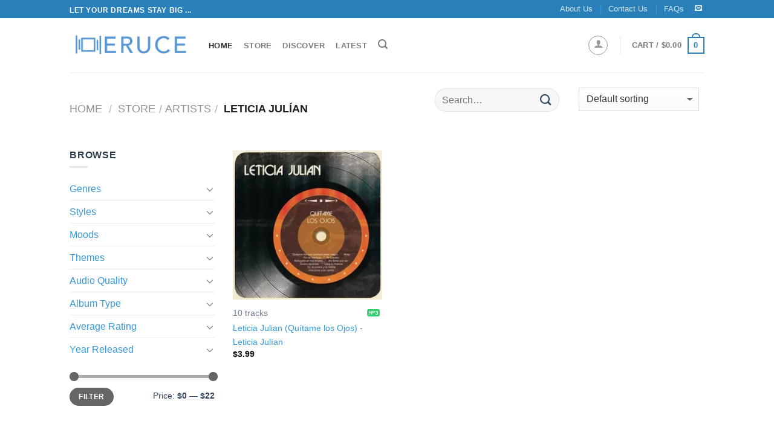

--- FILE ---
content_type: text/html; charset=UTF-8
request_url: https://www.eruce.com/store/artist/Leticia-Jul%C3%ADan/
body_size: 10425
content:



	
	<!-- REGULAR PAGE -->
	<!DOCTYPE html>
<!--[if IE 9 ]> <html lang="en-US" class="ie9 loading-site no-js"> <![endif]-->
<!--[if IE 8 ]> <html lang="en-US" class="ie8 loading-site no-js"> <![endif]-->
<!--[if (gte IE 9)|!(IE)]><!--><html lang="en-US" class="loading-site no-js"> <!--<![endif]-->
<head>
    <meta charset="UTF-8" />
    <meta name="viewport" content="width=device-width, initial-scale=1.0, maximum-scale=1.0, user-scalable=no" />
	<meta http-equiv="x-dns-prefetch-control" content="on">
	<link rel='dns-prefetch' href='//photos.eruce.com' />
    <link rel="pingback" href="/xmlrpc.php" />

    <script type="text/javascript">document.documentElement.className = document.documentElement.className + ' yes-js js_active js'</script>
    <script>(function(html){html.className = html.className.replace(/\bno-js\b/,'js')})(document.documentElement);</script>

    
<!-- Place this data between the <head> tags of your website -->
<title>Eruce - Artist - Leticia Julían</title>
<meta name="description" content="View discography of Leticia Julían such as Leticia Julian (Quítame los Ojos)" />

<!-- Schema.org markup for Google+ -->
<meta itemprop="name" content="Eruce - Artist - Leticia Julían">
<meta itemprop="description" content="View discography of Leticia Julían such as Leticia Julian (Quítame los Ojos)">
<meta itemprop="image" content="https://photos.eruce.com/thumbs/72b/8a0/ab7/931/3ee/8a0/e6a9053e34ddca14ef2a10eed8cfe314_500x500.jpg">


<!-- Twitter Card data -->
<meta name="twitter:card" content="summary">
<meta name="twitter:site" content="@EruceInc">
<meta name="twitter:title" content="Eruce - Artist - Leticia Julían">
<meta name="twitter:description" content="View discography of Leticia Julían such as Leticia Julian (Quítame los Ojos)">
<meta name="twitter:creator" content="@EruceInc">
<meta name="twitter:image" content="https://photos.eruce.com/thumbs/72b/8a0/ab7/931/3ee/8a0/e6a9053e34ddca14ef2a10eed8cfe314_500x500.jpg">

<!-- Open Graph data -->
<meta property="og:title" content="Eruce - Artist - Leticia Julían" />
<meta property="og:type" content="product" />
<meta property="og:url" content="https://www.eruce.com/store/artist/Leticia-Jul%C3%ADan/" />
<meta property="og:image" content="https://photos.eruce.com/thumbs/72b/8a0/ab7/931/3ee/8a0/e6a9053e34ddca14ef2a10eed8cfe314_500x500.jpg" />
<meta property="og:description" content="View discography of Leticia Julían such as Leticia Julian (Quítame los Ojos)" />
<meta property="og:site_name" content="Eruce" />    
    <link rel="stylesheet" href="/store/assets/css/main.min.css">
    <script type='text/javascript' src='/store/assets/js/vendor.min.js' ></script>

    <link rel="apple-touch-icon" sizes="180x180" href="/apple-touch-icon.png">
    <link rel="icon" type="image/png" sizes="32x32" href="/favicon-32x32.png">
    <link rel="icon" type="image/png" sizes="16x16" href="/favicon-16x16.png">
    <link rel="manifest" href="/site.webmanifest">
    <link rel="mask-icon" href="/safari-pinned-tab.svg" color="#5bbad5">
    <meta name="msapplication-TileColor" content="#00aba9">
    <meta name="theme-color" content="#ffffff">



<!-- Google tag (gtag.js) -->
<script async src="https://www.googletagmanager.com/gtag/js?id=G-2RQR1Z6B8V"></script>
<script>
  window.dataLayer = window.dataLayer || [];
  function gtag(){dataLayer.push(arguments);}
  gtag('js', new Date());

  gtag('config', 'G-2RQR1Z6B8V');
</script>


</head>	<body class="archive post-type-archive post-type-archive-product woocommerce woocommerce-page lightbox nav-dropdown-has-arrow">
		<div id="wrapper">
			<!-- <style>
  .alert-bar {
    color: white;
    padding: 0.5em 1em;
    text-align: center;
    background-color: #c0392b;
    text-align: left;
    
  }
  .alert-bar > div {
    max-width: 960px;
    margin : 0 auto;
    display: flex;
  }
  .alert-bar > div .icon {
    font-size: 1.2rem;
    align-self: center;
    margin-right: 20px;
  }
  .alert-bar > div .icon i{
        border: 1px solid white;
      border-radius: 50%;
      padding: 10px;
      font-size: 1em;
      width: 40px;
      height: 40px;
      text-align: center;
      line-height: 1;
  }
  .alert-bar > div .text p {
    margin-bottom: 0;
  }
</style> -->
<!-- <div class="alert-bar">
  <div>
    <div class="icon"><i class="icon-bell"></i></div>
    <div class="text">
      <p>Sorry for this inconvenience. Our media server is performing some maintenance. So we have temporarily disabled the "Add To Cart" button. If you are a registered member, you can login and download your purchased albums as usual.  We'll be back soon!</p>
    </div>
  </div>
</div> --><header id="header" class="header has-sticky sticky-jump">
   <div class="header-wrapper">
  <div id="top-bar" class="header-top hide-for-sticky nav-dark">
    <div class="flex-row container">
      <div class="flex-col hide-for-medium flex-left">
          <ul class="nav nav-left medium-nav-center nav-small  nav-divided">
              <li class="html custom html_topbar_left"><strong class="uppercase">Let your dreams stay big ...</strong></li>          </ul>
      </div><!-- flex-col left -->

      <div class="flex-col hide-for-medium flex-center">
          <ul class="nav nav-center nav-small  nav-divided">
                        </ul>
      </div><!-- center -->

      <div class="flex-col hide-for-medium flex-right">
         <ul class="nav top-bar-nav nav-right nav-small  nav-divided">
              <li id="menu-item-14542000031" class="menu-item menu-item-type-post_type menu-item-object-page"><a href="/about-us/" class="nav-top-link">About Us</a></li>
              <li id="menu-item-14542000045" class="menu-item menu-item-type-post_type menu-item-object-page  menu-item-14542000045"><a href="/contact-us/" class="nav-top-link">Contact Us</a></li>
            <li id="menu-item-14542000044" class="menu-item menu-item-type-post_type menu-item-object-page  menu-item-14542000044"><a href="/faq/" class="nav-top-link">FAQs</a></li>
            <li class="html header-social-icons ml-0">
              <div class="social-icons follow-icons " >
                  
                 <a href="/cdn-cgi/l/email-protection#2c45424a436c495e594f49024f4341" target="_blank" data-label="E-mail" rel="nofollow" class="icon plain  email tooltip" title="Send us an email"><i class="icon-envelop" ></i>      </a>
              </div>

            </li>          
        </ul>
      </div><!-- .flex-col right -->

            <div class="flex-col show-for-medium flex-grow">
          <ul class="nav nav-left medium-nav-center nav-small mobile-nav  nav-divided">
              <li class="html custom html_topbar_left"><strong class="uppercase">Let your dreams stay big ...</strong></li>          </ul>
      </div>
      
    </div><!-- .flex-row -->
</div><!-- #header-top -->
<div id="masthead" class="header-main ">
      <div class="header-inner flex-row container logo-left medium-logo-center" role="navigation">

          <!-- Logo -->
          <div id="logo" class="flex-col logo">
            <!-- Header logo -->
<a href="/" title="Eruce - Buy your music" rel="home">
    <picture>
      <source srcset="/store/assets/images/eruce-logo.300x300.webp" type="image/webp">
      <source srcset="/store/assets/images/eruce-logo.500x500.png" type="image/png">
      <img  loading="lazy" src="/store/assets/images/eruce-logo.500x500.png" width="200" height="90" class="header_logo header-logo" alt="Eruce">
    </picture>


  </a>
          </div>

          <!-- Mobile Left Elements -->
          <div class="flex-col show-for-medium flex-left">
            <ul class="mobile-nav nav nav-left ">
              <li class="nav-icon has-icon">
      <a href="#" data-open="#main-menu" data-pos="left" data-bg="main-menu-overlay" data-color="" class="is-small" aria-controls="main-menu" aria-expanded="false">
    
      <i class="icon-menu" ></i>
          </a>
  </li>            </ul>
          </div>

          <!-- Left Elements -->
          <div class="flex-col hide-for-medium flex-left
            flex-grow">
            <ul class="header-nav header-nav-main nav nav-left  nav-uppercase" >

<li id="menu-item-14542000005" class="menu-item active "><a href="/" class="nav-top-link">Home</a></li>
<li id="menu-item-14542000006" class="menu-item "><a href="/store/" class="nav-top-link">Store</a></li>
<li id="menu-item-14542000007" class="menu-item "><a href="/store/country/international/" class="nav-top-link">Discover</a></li>
<li id="menu-item-14542000008" class="menu-item "><a href="/store/country/international?orderby=date" class="nav-top-link">Latest</a></li>
<li class="header-search header-search-lightbox has-icon">
      <a href="#search-lightbox" data-open="#search-lightbox" data-focus="input.search-field"
    class="is-small">
    <i class="icon-search" style="font-size:16px;"></i></a>
      
  <div id="search-lightbox" class="mfp-hide dark text-center">
    <div class="searchform-wrapper ux-search-box relative form-flat is-large"><form method="get" class="searchform" action="/" role="search">
    <div class="flex-row relative">
                  <div class="flex-col flex-grow">
        <input type="search" class="search-field mb-0" name="s" value="" placeholder="Search" />
              </div><!-- .flex-col -->
      <div class="flex-col">
        <button type="submit" class="ux-search-submit submit-button secondary button icon mb-0">
          <i class="icon-search" ></i>        </button>
      </div><!-- .flex-col -->
    </div><!-- .flex-row -->
   <div class="live-search-results text-left z-top"></div>
</form>
</div>  </div>
</li>
            </ul>
          </div>

          <!-- Right Elements -->
          <div class="flex-col hide-for-medium flex-right">
            <ul class="header-nav header-nav-main nav nav-right  nav-uppercase">
              
<li class="account-item has-icon ">
  <div class="header-button">
    <a href="/my-account/" class="nav-top-link nav-top-not-logged-in icon button circle is-outline is-small" data-open="#login-form-popup" >
      <i class="icon-user"></i>
    </a><!-- .account-login-link -->
  </div>

  
</li>              <li class="header-divider"></li>
              <li class="cart-item has-icon has-dropdown">



<a href="/cart/" title="Cart" class="header-cart-link is-small">
  
<span class="header-cart-title">
  Cart
  /      <span class="cart-price"><span class="woocommerce-Price-amount amount"><bdi><span class="woocommerce-Price-currencySymbol">&#36;</span>0.00</bdi></span></span>
  </span>

  <span class="cart-icon image-icon">
    <strong>0</strong>
  </span> 
  

</a>
<ul class="nav-dropdown nav-dropdown-default">
   <li class="html widget_shopping_cart">
     <div class="widget_shopping_cart_content">
       

<ul class="cart_list product_list_widget ">
	
	
		<li class="empty">No products in the cart.</li>

	
</ul><!-- end product list -->


     </div>
   </li>
   </ul><!-- .nav-dropdown -->


</li>

            </ul>
          </div>

          <!-- Mobile Right Elements -->
          <div class="flex-col show-for-medium flex-right">
            <ul class="mobile-nav nav nav-right ">
              <li class="cart-item has-icon">

<a href="https://www.eruce.com/cart/" class="header-cart-link off-canvas-toggle nav-top-link is_small" data-open="#cart-popup" data-class="off-canvas-cart" title="Cart" data-pos="right">
  <span class="cart-icon image-icon">
    <strong>0</strong>
  </span> 
</a>
  <!-- Cart Sidebar Popup -->
<div id="cart-popup" class="mfp-hide widget_shopping_cart">
  <div class="cart-popup-inner inner-padding">
      <div class="cart-popup-title text-center">
          <h4 class="uppercase">Cart</h4>
          <div class="is-divider"></div>
      </div>
      <div class="widget_shopping_cart_content">
          

<ul class="cart_list product_list_widget ">
	
	
		<li class="empty">No products in the cart.</li>

	
</ul><!-- end product list -->


      </div>
  </div>
</div>

</li>

            </ul>
          </div>

      </div><!-- .header-inner -->
     
            <!-- Header divider -->
      <div class="container"><div class="top-divider full-width"></div></div>
      </div><!-- .header-main -->
<div class="header-bg-container fill"><div class="header-bg-image fill"></div><div class="header-bg-color fill"></div></div><!-- .header-bg-container -->   </div><!-- header-wrapper-->
</header>
<div itemscope itemtype="https://schema.org/WebSite" style="display: none;">
  <meta itemprop="url" content="https://www.eruce.com/"/>
  <form itemprop="potentialAction" itemscope itemtype="https://schema.org/SearchAction">
    <meta itemprop="target" content="https://www.eruce.com/store?q={search_term_string}"/>
    <input itemprop="query-input" type="text" name="search_term_string" required/>
    <input type="submit"/>
  </form>
</div>
  
						<main id="main" class="">
				<div class="shop-page-title category-page-title page-title ">

	<div class="page-title-inner flex-row  medium-flex-wrap container">
		<div class="flex-col flex-grow medium-text-center">
			<div class="is-large">
				<nav class="woocommerce-breadcrumb breadcrumbs" itemprop="breadcrumb">        <a href="/">Home</a>         <span class="divider">/</span>         <a class="e-ajax" aria-label="Store" href="/store/">Store</a><span class="divider">/</span><a class="e-ajax"  aria-label="Artists" href="/store/artists/">Artists</a><span class="divider">/</span> Leticia Julían</nav>			</div>

			<div class="category-filtering category-filter-row show-for-medium">
			    <a href="#" data-open="#shop-sidebar" data-pos="left" class="filter-button uppercase plain">
			        <i class="icon-menu"></i>
			        <strong> Filter</strong>
			    </a>
			    <div class="inline-block"></div>
			</div>
		</div><!-- .flex-left -->
	  
		<div class="flex-col medium-text-center">

			<div class="row"> 
				<div class="col medium-12 small-12 large-6 hide-for-small hide-for-medium">
					<div class="col-inner">
						<div class="searchform-wrapper ux-search-box relative form-flat" style="margin-top: 6px;">
							<form method="get" class="searchform" action="/store" role="search">
									<div class="flex-row relative">
										<div class="flex-col flex-grow">
										  <input type="search" class="" name="q" value="" placeholder="Search…" autocomplete="off">		
							        	</div><!-- .flex-col -->
										<div class="flex-col">
											<button type="submit" class="ux-search-submit submit-button secondary 	button icon mb-0">
												<i class="icon-search"></i>
											</button>
										</div><!-- .flex-col -->
									</div><!-- .flex-row -->
								 
							</form>
						</div>
					</div>	
				</div>
				<div class="col medium-12 small-12 large-6">
					<div class="col-inner">
						<form class="woocommerce-ordering" method="get">
						<select name="orderby" class="orderby">
							<option value="menu_order" selected="selected">Default sorting</option>
							<option value="popularity">Sort by popularity</option>
							<option value="rating">Sort by average rating</option>
							<option value="date">Sort by newness</option>
							<option value="price">Sort by price: low to high</option>
							<option value="price-desc">Sort by price: high to low</option>
						</select>
					</form>
					</div>
					
				</div>
			</div>
	   </div><!-- .flex-right -->
	   
	</div><!-- flex-row -->


	<div class="container">
		<div class="row"> 
			<div class="col medium-12 small-12 large-6 hide-for-large ">
				<div class="col-inner">
					<div class="searchform-wrapper ux-search-box relative form-flat">
						<form method="get" class="searchform" action="/store" role="search">
								<div class="flex-row relative">
									<div class="flex-col flex-grow">
									  <input type="search" class="" name="q" value="" placeholder="Search…" autocomplete="off">		
						        	</div><!-- .flex-col -->
									<div class="flex-col">
										<button type="submit" class="ux-search-submit submit-button secondary 	button icon mb-0">
											<i class="icon-search"></i>
										</button>
									</div><!-- .flex-col -->
								</div><!-- .flex-row -->
						</form>
					</div>
				</div>

			</div>
		</div>
	</div>
</div>				<div class="row category-page-row">
					<div class="col large-3 hide-for-medium ht-sidebar">
						
<div id="shop-sidebar" class="sidebar-inner col-inner">
	<aside id="woocommerce_product_categories-13" class="widget woocommerce widget_product_categories">
		<h3 class="widget-title shop-sidebar">Browse</h3>
		<div class="is-divider small"></div>
		<ul class="product-categories">
			<!-- <li class="cat-item cat-parent has-child" aria-expanded="false">
				<a class="e-ajax" href="/store/countries/">Countries</a>
							</li> -->
			<li class="cat-item cat-parent has-child" aria-expanded="false">
				<a class="e-ajax" aria-label="Genres" href="/store/genres/">Genres</a>
				<ul class="children"><li class="cat-item"><a class="e-ajax" aria-label="Genre - Rock" href="/store/genre/rock/">Rock</a></li><li class="cat-item"><a class="e-ajax" aria-label="Genre - Pop" href="/store/genre/pop/">Pop</a></li><li class="cat-item"><a class="e-ajax" aria-label="Genre - Rap" href="/store/genre/rap/">Rap</a></li><li class="cat-item"><a class="e-ajax" aria-label="Genre - Electronic" href="/store/genre/electronic/">Electronic</a></li><li class="cat-item"><a class="e-ajax" aria-label="Genre - Classical" href="/store/genre/classical/">Classical</a></li><li class="cat-item"><a class="e-ajax" aria-label="Genre - Jazz" href="/store/genre/jazz/">Jazz</a></li><li class="cat-item"><a class="e-ajax" aria-label="Genre - R&b" href="/store/genre/r%26amp%3Bb/">R&b</a></li><li class="cat-item"><a class="e-ajax" aria-label="Genre - Blues" href="/store/genre/blues/">Blues</a></li><li class="cat-item"><a class="e-ajax" aria-label="Genre - New Age" href="/store/genre/new_age/">New Age</a></li><li class="cat-item"><a class="e-ajax" aria-label="Genre - Country" href="/store/genre/country/">Country</a></li><li class="cat-item"><a class="e-ajax" aria-label="Genre - International" href="/store/genre/international/">International</a></li><li class="cat-item"><a class="e-ajax" aria-label="Genre - Folk" href="/store/genre/folk/">Folk</a></li><li class="cat-item"><a class="e-ajax" aria-label="Genre - Latin" href="/store/genre/latin/">Latin</a></li><li class="cat-item"><a class="e-ajax" aria-label="Genre - Vocal" href="/store/genre/vocal/">Vocal</a></li><li class="cat-item"><a class="e-ajax" aria-label="Genre - Religious" href="/store/genre/religious/">Religious</a></li><li class="cat-item"><a class="e-ajax" aria-label="Genre - Reggae" href="/store/genre/reggae/">Reggae</a></li><li class="cat-item"><a class="e-ajax" aria-label="Genre - Stage & Screen" href="/store/genre/stage_%26amp%3B_screen/">Stage & Screen</a></li><li class="cat-item"><a class="e-ajax" aria-label="Genre - Easy Listening" href="/store/genre/easy_listening/">Easy Listening</a></li><li class="cat-item"><a class="e-ajax" aria-label="Genre - Holiday" href="/store/genre/holiday/">Holiday</a></li><li class="cat-item"><a class="e-ajax" aria-label="Genre - Avant-garde" href="/store/genre/avant-garde/">Avant-garde</a></li></ul>			</li>
			<li class="cat-item cat-parent has-child" aria-expanded="false">
				<a class="e-ajax" aria-label="Styles" href="/store/styles/">Styles</a>
				<ul class="children"><li class="cat-item"><a class="e-ajax" aria-label="Style - Dance" href="/store/style/dance/">Dance</a></li><li class="cat-item"><a class="e-ajax" aria-label="Style - Concert" href="/store/style/concert/">Concert</a></li><li class="cat-item"><a class="e-ajax" aria-label="Style - Ballad" href="/store/style/ballad/">Ballad</a></li><li class="cat-item"><a class="e-ajax" aria-label="Style - Film Music" href="/store/style/film_music/">Film Music</a></li><li class="cat-item"><a class="e-ajax" aria-label="Style - Chinese Music" href="/store/style/chinese_music/">Chinese Music</a></li><li class="cat-item"><a class="e-ajax" aria-label="Style - Alternative" href="/store/style/alternative/">Alternative</a></li><li class="cat-item"><a class="e-ajax" aria-label="Style - Vietnamese Youth Music" href="/store/style/vietnamese_youth_music/">Vietnamese Youth Music</a></li><li class="cat-item"><a class="e-ajax" aria-label="Style - Indie Rock" href="/store/style/indie_rock/">Indie Rock</a></li><li class="cat-item"><a class="e-ajax" aria-label="Style - Others" href="/store/style/others/">Others</a></li><li class="cat-item"><a class="e-ajax" aria-label="Style - Rock" href="/store/style/rock/">Rock</a></li><li class="cat-item"><a class="e-ajax" aria-label="Style - Heavy Metal" href="/store/style/heavy_metal/">Heavy Metal</a></li><li class="cat-item"><a class="e-ajax" aria-label="Style - Piano" href="/store/style/piano/">Piano</a></li><li class="cat-item"><a class="e-ajax" aria-label="Style - World Music" href="/store/style/world_music/">World Music</a></li><li class="cat-item"><a class="e-ajax" aria-label="Style - Soul" href="/store/style/soul/">Soul</a></li><li class="cat-item"><a class="e-ajax" aria-label="Style - Vietnamese Bolero" href="/store/style/vietnamese_bolero/">Vietnamese Bolero</a></li><li class="cat-item"><a class="e-ajax" aria-label="Style - Alternative Pop" href="/store/style/alternative_pop/">Alternative Pop</a></li><li class="cat-item"><a class="e-ajax" aria-label="Style - Contemporary Pop" href="/store/style/contemporary_pop/">Contemporary Pop</a></li><li class="cat-item"><a class="e-ajax" aria-label="Style - Indie" href="/store/style/indie/">Indie</a></li><li class="cat-item"><a class="e-ajax" aria-label="Style - Lounge" href="/store/style/lounge/">Lounge</a></li><li class="cat-item"><a class="e-ajax" aria-label="Style - Violin" href="/store/style/violin/">Violin</a></li></ul>			</li>

			<li class="cat-item cat-parent has-child" aria-expanded="false">
				<a class="e-ajax" aria-label="Moods" href="/store/moods/">Moods</a>
				<ul class="children"><li class="cat-item"><a class="e-ajax" aria-label="Mood - Rousing" href="/store/mood/rousing/">Rousing</a></li><li class="cat-item"><a class="e-ajax" aria-label="Mood - Reflective" href="/store/mood/reflective/">Reflective</a></li><li class="cat-item"><a class="e-ajax" aria-label="Mood - Earnest" href="/store/mood/earnest/">Earnest</a></li><li class="cat-item"><a class="e-ajax" aria-label="Mood - Energetic" href="/store/mood/energetic/">Energetic</a></li><li class="cat-item"><a class="e-ajax" aria-label="Mood - Passionate" href="/store/mood/passionate/">Passionate</a></li><li class="cat-item"><a class="e-ajax" aria-label="Mood - Confident" href="/store/mood/confident/">Confident</a></li><li class="cat-item"><a class="e-ajax" aria-label="Mood - Playful" href="/store/mood/playful/">Playful</a></li><li class="cat-item"><a class="e-ajax" aria-label="Mood - Stylish" href="/store/mood/stylish/">Stylish</a></li><li class="cat-item"><a class="e-ajax" aria-label="Mood - Dramatic" href="/store/mood/dramatic/">Dramatic</a></li><li class="cat-item"><a class="e-ajax" aria-label="Mood - Intimate" href="/store/mood/intimate/">Intimate</a></li><li class="cat-item"><a class="e-ajax" aria-label="Mood - Amiable" href="/store/mood/amiable/">Amiable</a></li><li class="cat-item"><a class="e-ajax" aria-label="Mood - Good-natured" href="/store/mood/good-natured/">Good-natured</a></li><li class="cat-item"><a class="e-ajax" aria-label="Mood - Aggressive" href="/store/mood/aggressive/">Aggressive</a></li><li class="cat-item"><a class="e-ajax" aria-label="Mood - Theatrical" href="/store/mood/theatrical/">Theatrical</a></li><li class="cat-item"><a class="e-ajax" aria-label="Mood - Bittersweet" href="/store/mood/bittersweet/">Bittersweet</a></li><li class="cat-item"><a class="e-ajax" aria-label="Mood - Intense" href="/store/mood/intense/">Intense</a></li><li class="cat-item"><a class="e-ajax" aria-label="Mood - Sophisticated" href="/store/mood/sophisticated/">Sophisticated</a></li><li class="cat-item"><a class="e-ajax" aria-label="Mood - Yearning" href="/store/mood/yearning/">Yearning</a></li><li class="cat-item"><a class="e-ajax" aria-label="Mood - Freewheeling" href="/store/mood/freewheeling/">Freewheeling</a></li><li class="cat-item"><a class="e-ajax" aria-label="Mood - Laid-back" href="/store/mood/laid-back/">Laid-back</a></li></ul>			</li>

			<li class="cat-item cat-parent has-child" aria-expanded="false">
				<a class="e-ajax" aria-label="Themes" href="/store/themes/">Themes</a>
				<ul class="children"><li class="cat-item"><a class="e-ajax" aria-label="Theme - Hanging Out" href="/store/theme/hanging_out/">Hanging Out</a></li><li class="cat-item"><a class="e-ajax" aria-label="Theme - Introspection" href="/store/theme/introspection/">Introspection</a></li><li class="cat-item"><a class="e-ajax" aria-label="Theme - Reflection" href="/store/theme/reflection/">Reflection</a></li><li class="cat-item"><a class="e-ajax" aria-label="Theme - Late Night" href="/store/theme/late_night/">Late Night</a></li><li class="cat-item"><a class="e-ajax" aria-label="Theme - Guys Night Out" href="/store/theme/guys_night_out/">Guys Night Out</a></li><li class="cat-item"><a class="e-ajax" aria-label="Theme - Partying" href="/store/theme/partying/">Partying</a></li><li class="cat-item"><a class="e-ajax" aria-label="Theme - Cool & Cocky" href="/store/theme/cool_%26amp%3B_cocky/">Cool & Cocky</a></li><li class="cat-item"><a class="e-ajax" aria-label="Theme - Heartache" href="/store/theme/heartache/">Heartache</a></li><li class="cat-item"><a class="e-ajax" aria-label="Theme - Tgif" href="/store/theme/tgif/">Tgif</a></li><li class="cat-item"><a class="e-ajax" aria-label="Theme - Relaxation" href="/store/theme/relaxation/">Relaxation</a></li><li class="cat-item"><a class="e-ajax" aria-label="Theme - In Love" href="/store/theme/in_love/">In Love</a></li><li class="cat-item"><a class="e-ajax" aria-label="Theme - The Creative Side" href="/store/theme/the_creative_side/">The Creative Side</a></li><li class="cat-item"><a class="e-ajax" aria-label="Theme - Playful" href="/store/theme/playful/">Playful</a></li><li class="cat-item"><a class="e-ajax" aria-label="Theme - Summer" href="/store/theme/summer/">Summer</a></li><li class="cat-item"><a class="e-ajax" aria-label="Theme - Girls Night Out" href="/store/theme/girls_night_out/">Girls Night Out</a></li><li class="cat-item"><a class="e-ajax" aria-label="Theme - Freedom" href="/store/theme/freedom/">Freedom</a></li><li class="cat-item"><a class="e-ajax" aria-label="Theme - Comfort" href="/store/theme/comfort/">Comfort</a></li><li class="cat-item"><a class="e-ajax" aria-label="Theme - Sunday Afternoon" href="/store/theme/sunday_afternoon/">Sunday Afternoon</a></li><li class="cat-item"><a class="e-ajax" aria-label="Theme - Rainy Day" href="/store/theme/rainy_day/">Rainy Day</a></li><li class="cat-item"><a class="e-ajax" aria-label="Theme - Club" href="/store/theme/club/">Club</a></li></ul>			</li>

			<li class="cat-item cat-parent has-child" aria-expanded="false">
				<a class="e-ajax" aria-label="Audio Quality" href="#">Audio Quality</a>
				<ul class="children">
					<li class="cat-item"><a class="e-ajax" aria-label="Quality - MP3 - 320kps" href="/store/quality/mp3-320kbps/">MP3 - 320kbps</a></li>
					<li class="cat-item"><a class="e-ajax" aria-label="Quality - FLAC" href="/store/quality/flac-cd/">FLAC - CD Quality</a></li>
					<li class="cat-item"><a class="e-ajax" aria-label="Quality - Both MP3 and FLAC" href="/store/quality/all/">All</a></li>
				</ul>
			</li>


			<li class="cat-item cat-parent has-child" aria-expanded="false">
				<a class="e-ajax" aria-label="Album Type" href="#">Album Type</a>
				<ul class="children">
					<li class="cat-item"><a class="e-ajax" aria-label="Album Type - Album" href="/store/type/album/">Album</a></li>
					<li class="cat-item"><a class="e-ajax" aria-label="Album Type - Single" href="/store/type/single/">Single</a></li>
				</ul>
			</li>

			<li class="cat-item cat-parent has-child" aria-expanded="false">
				<a class="e-ajax" aria-label="Rating" href="#">Average Rating</a>
				<ul class="children">
					<li class="cat-item ">
						<a class="e-ajax" aria-label="Rating - 5 stars" href="/store/rating/5/">
							<div class="star-rating" title="Rated 5 out of 5">
                      			<span style="width:100%;font-size: 16px;opacity: 1">
                    		</div>
						</a>					
					</li>
					<li class="cat-item ">
						<a class="e-ajax" aria-label="Rating - 4 stars" href="/store/rating/4/">
							<div class="star-rating" title="Rated 4 out of 5">
                      			<span style="width:80%;font-size: 16px;opacity: 1">
                    		</div>
						</a>					
					</li>
					<li class="cat-item ">
						<a class="e-ajax" aria-label="Rating - 3 stars" href="/store/rating/3/">
							<div class="star-rating" title="Rated 3 out of 5">
                      			<span style="width:60%;font-size: 16px;opacity: 1">
                    		</div>
						</a>					
					</li>
					<li class="cat-item ">
						<a class="e-ajax" aria-label="Rating - 2 stars" href="/store/rating/2/">
							<div class="star-rating" title="Rated 2 out of 5">
                      			<span style="width:40%;font-size: 16px;opacity: 1">
                    		</div>
						</a>					
					</li>
				</ul>
			</li>

			<li class="cat-item cat-parent has-child" aria-expanded="false">
				<a class="e-ajax" aria-label="Years" href="/store/years/">Year Released</a>
				<ul class="children">
					<li class="cat-item cat-parent has-child">
						<a class="e-ajax" aria-label="Year Released - 2020s" href="/store/year/2020s/">2020s</a>
						<ul class="children">
							<li class="cat-item"><a class="e-ajax" aria-label="Year Released - 2020" href="/store/year/2020/">2020</a></li>
						</ul>
					</li>
					<li class="cat-item cat-parent has-child">
						<a class="e-ajax" aria-label="Year Released - 2010s" href="/store/year/2010s/">2010s</a>
						<ul class="children">
							<li class="cat-item"><a class="e-ajax" aria-label="Year Released - 2019" href="/store/year/2019/">2019</a></li>
							<li class="cat-item"><a class="e-ajax" aria-label="Year Released - 2018" href="/store/year/2018/">2018</a></li>
							<li class="cat-item"><a class="e-ajax" aria-label="Year Released - 2017" href="/store/year/2017/">2017</a></li>
							<li class="cat-item"><a class="e-ajax" aria-label="Year Released - 2016" href="/store/year/2016/">2016</a></li>
							<li class="cat-item"><a class="e-ajax" aria-label="Year Released - 2015" href="/store/year/2015/">2015</a></li>
							<li class="cat-item"><a class="e-ajax" aria-label="Year Released - 2014" href="/store/year/2014/">2014</a></li>
							<li class="cat-item"><a class="e-ajax" aria-label="Year Released - 2013" href="/store/year/2013/">2013</a></li>
							<li class="cat-item"><a class="e-ajax" aria-label="Year Released - 2012" href="/store/year/2012/">2012</a></li>
							<li class="cat-item"><a class="e-ajax" aria-label="Year Released - 2011" href="/store/year/2011/">2011</a></li>
							<li class="cat-item"><a class="e-ajax" aria-label="Year Released - 2010" href="/store/year/2010/">2010</a></li>
						</ul>
					</li>
					<li class="cat-item cat-parent has-child">
						<a class="e-ajax" aria-label="Year Released - 2000s" href="/store/year/2000s/">2000s</a>
						<ul class="children">
							<li class="cat-item"><a class="e-ajax" aria-label="Year Released - 2009" href="/store/year/2009/">2009</a></li>
							<li class="cat-item"><a class="e-ajax" aria-label="Year Released - 2008" href="/store/year/2008/">2008</a></li>
							<li class="cat-item"><a class="e-ajax" aria-label="Year Released - 2007" href="/store/year/2007/">2007</a></li>
							<li class="cat-item"><a class="e-ajax" aria-label="Year Released - 2006" href="/store/year/2006/">2006</a></li>
							<li class="cat-item"><a class="e-ajax" aria-label="Year Released - 2005" href="/store/year/2005/">2005</a></li>
							<li class="cat-item"><a class="e-ajax" aria-label="Year Released - 2004" href="/store/year/2004/">2004</a></li>
							<li class="cat-item"><a class="e-ajax" aria-label="Year Released - 2003" href="/store/year/2003/">2003</a></li>
							<li class="cat-item"><a class="e-ajax" aria-label="Year Released - 2002" href="/store/year/2002/">2002</a></li>
							<li class="cat-item"><a class="e-ajax" aria-label="Year Released - 2001" href="/store/year/2001/">2001</a></li>
							<li class="cat-item"><a class="e-ajax" aria-label="Year Released - 2000" href="/store/year/2000/">2000</a></li>
						</ul>
					</li>
					<li class="cat-item cat-parent has-child">
						<a class="e-ajax" aria-label="Year Released - '90s" href="/store/year/1990s/">1990s</a>
						<ul class="children">
							<li class="cat-item"><a class="e-ajax" aria-label="Year Released - 1999" href="/store/year/1999/">1999</a></li>
							<li class="cat-item"><a class="e-ajax" aria-label="Year Released - 1998" href="/store/year/1998/">1998</a></li>
							<li class="cat-item"><a class="e-ajax" aria-label="Year Released - 1997" href="/store/year/1997/">1997</a></li>
							<li class="cat-item"><a class="e-ajax" aria-label="Year Released - 1996" href="/store/year/1996/">1996</a></li>
							<li class="cat-item"><a class="e-ajax" aria-label="Year Released - 1995" href="/store/year/1995/">1995</a></li>
							<li class="cat-item"><a class="e-ajax" aria-label="Year Released - 1994" href="/store/year/1994/">1994</a></li>
							<li class="cat-item"><a class="e-ajax" aria-label="Year Released - 1993" href="/store/year/1993/">1993</a></li>
							<li class="cat-item"><a class="e-ajax" aria-label="Year Released - 1992" href="/store/year/1992/">1992</a></li>
							<li class="cat-item"><a class="e-ajax" aria-label="Year Released - 1991" href="/store/year/1991/">1991</a></li>
							<li class="cat-item"><a class="e-ajax" aria-label="Year Released - 1990" href="/store/year/1990/">1990</a></li>
						</ul>
					</li>
					<li class="cat-item cat-parent has-child">
						<a class="e-ajax" aria-label="Year Released - '80s" href="/store/year/1980s/">1980s</a>
						<ul class="children">
							<li class="cat-item"><a class="e-ajax" aria-label="Year Released - 1989" href="/store/year/1989/">1989</a></li>
							<li class="cat-item"><a class="e-ajax" aria-label="Year Released - 1988" href="/store/year/1988/">1988</a></li>
							<li class="cat-item"><a class="e-ajax" aria-label="Year Released - 1987" href="/store/year/1987/">1987</a></li>
							<li class="cat-item"><a class="e-ajax" aria-label="Year Released - 1986" href="/store/year/1986/">1986</a></li>
							<li class="cat-item"><a class="e-ajax" aria-label="Year Released - 1985" href="/store/year/1985/">1985</a></li>
							<li class="cat-item"><a class="e-ajax" aria-label="Year Released - 1984" href="/store/year/1984/">1984</a></li>
							<li class="cat-item"><a class="e-ajax" aria-label="Year Released - 1983" href="/store/year/1983/">1983</a></li>
							<li class="cat-item"><a class="e-ajax" aria-label="Year Released - 1982" href="/store/year/1982/">1982</a></li>
							<li class="cat-item"><a class="e-ajax" aria-label="Year Released - 1981" href="/store/year/1981/">1981</a></li>
							<li class="cat-item"><a class="e-ajax" aria-label="Year Released - 1980" href="/store/year/1980/">1980</a></li>
						</ul>
					</li>
					<li class="cat-item cat-parent has-child">
						<a class="e-ajax" aria-label="Year Released - '70s" href="/store/year/1970s/">1970s</a>
						<ul class="children">
							<li class="cat-item"><a class="e-ajax" aria-label="Year Released - 1979" href="/store/year/1979/">1979</a></li>
							<li class="cat-item"><a class="e-ajax" aria-label="Year Released - 1978" href="/store/year/1978/">1978</a></li>
							<li class="cat-item"><a class="e-ajax" aria-label="Year Released - 1977" href="/store/year/1977/">1977</a></li>
							<li class="cat-item"><a class="e-ajax" aria-label="Year Released - 1976" href="/store/year/1976/">1976</a></li>
							<li class="cat-item"><a class="e-ajax" aria-label="Year Released - 1975" href="/store/year/1975/">1975</a></li>
							<li class="cat-item"><a class="e-ajax" aria-label="Year Released - 1974" href="/store/year/1974/">1974</a></li>
							<li class="cat-item"><a class="e-ajax" aria-label="Year Released - 1973" href="/store/year/1973/">1973</a></li>
							<li class="cat-item"><a class="e-ajax" aria-label="Year Released - 1972" href="/store/year/1972/">1972</a></li>
							<li class="cat-item"><a class="e-ajax" aria-label="Year Released - 1971" href="/store/year/1971/">1971</a></li>
							<li class="cat-item"><a class="e-ajax" aria-label="Year Released - 1970" href="/store/year/1970/">1970</a></li>
						</ul>
					</li>
					<li class="cat-item cat-parent has-child">
						<a class="e-ajax" aria-label="Year Released - '60s" href="/store/year/1960s/">1960s</a>
						<ul class="children">
							<li class="cat-item"><a class="e-ajax" aria-label="Year Released - 1969" href="/store/year/1969/">1969</a></li>
							<li class="cat-item"><a class="e-ajax" aria-label="Year Released - 1968" href="/store/year/1968/">1968</a></li>
							<li class="cat-item"><a class="e-ajax" aria-label="Year Released - 1967" href="/store/year/1967/">1967</a></li>
							<li class="cat-item"><a class="e-ajax" aria-label="Year Released - 1966" href="/store/year/1966/">1966</a></li>
							<li class="cat-item"><a class="e-ajax" aria-label="Year Released - 1965" href="/store/year/1965/">1965</a></li>
							<li class="cat-item"><a class="e-ajax" aria-label="Year Released - 1964" href="/store/year/1964/">1964</a></li>
							<li class="cat-item"><a class="e-ajax" aria-label="Year Released - 1963" href="/store/year/1963/">1963</a></li>
							<li class="cat-item"><a class="e-ajax" aria-label="Year Released - 1962" href="/store/year/1962/">1962</a></li>
							<li class="cat-item"><a class="e-ajax" aria-label="Year Released - 1961" href="/store/year/1961/">1961</a></li>
							<li class="cat-item"><a class="e-ajax" aria-label="Year Released - 1960" href="/store/year/1960/">1960</a></li>
						</ul>
					</li>
					<li class="cat-item cat-parent">
						<a class="e-ajax" aria-label="Year Released Older Than '60s" href="/store/year/before-60s">Older</a>
					</li>
				</ul>
			</li>
		</ul>
	</aside>				

	<aside id="woocommerce_price_filter-9" class="widget woocommerce widget_price_filter">

		<form method="get" action="/store">
			<div class="price_slider_wrapper">
				<div class="price_slider" style="display:none;"></div>
				<div class="price_slider_amount">
					<input type="text" id="min_price" name="min_price" value="" data-min="0" placeholder="Min price" />
					<input type="text" id="max_price" name="max_price" value="" data-max="22" placeholder="Max price" />
					<button type="submit" class="button">Filter</button>
					<div class="price_label">
						Price: <span class="from"></span> &mdash; <span class="to"></span>
					</div>
					
					<div class="clear"></div>
				</div>
			</div>
		</form>
	</aside>			
</div>					</div>
					<div class="col large-9 ht-list"> 
						<div class="shop-container">

	
<div class="row" id="did-you-mean" style="margin-left: 0px;">
	</div>	<div class="products row row-small large-columns-3 medium-columns-3 small-columns-2">
		<div class="product-small album col has-hover post-22514600000 has-children">
          <div class="col-inner"> 
            <div class="badge-container absolute left top z-1"></div> 
            <div class="product-small box ">
              <div class="box-image">
                <div class="image-fade_in_back">
                  <a class="e-ajax" aria-label="Leticia Julian (Quítame los Ojos) - Leticia Julían" href="/store/album/leticia-julian-quitame-los-ojos-leticia-julian-xyn2lk269j/">
                    <picture><source srcset='https://photos.eruce.com/thumbs/72b/8a0/ab7/931/3ee/8a0/e6a9053e34ddca14ef2a10eed8cfe314_250x250.webp' type='image/webp'><source srcset='https://photos.eruce.com/thumbs/72b/8a0/ab7/931/3ee/8a0/e6a9053e34ddca14ef2a10eed8cfe314_250x250.jpg' type='image/jpeg'><img loading='lazy' src='https://photos.eruce.com/thumbs/72b/8a0/ab7/931/3ee/8a0/e6a9053e34ddca14ef2a10eed8cfe314_250x250.jpg' onerror='this.src='/store/assets/images/disc.svg';' onload='this.classList.remove("loading")' alt='Leticia Julian (Quítame los Ojos) - Leticia Julían' class='woocommerce-placeholder wp-post-image loading'/></picture>                  </a>
                </div>
                                <div class="image-tools is-small hide-for-small bottom left show-on-hover"></div>
                <div class="image-tools grid-tools text-center hide-for-small bottom hover-slide-in show-on-hover">
                    <a class="eruce-quick-view" data-prod="22514600000" data-prod-hash="xyn2lk269j" data-prod-title="Leticia Julian (Quítame los Ojos) - Leticia Julían" href="#">Quick View</a>
                </div>


              </div><!-- box-image -->
            
              <div class="box-text box-text-products">
                <div class="title-wrapper">  
                  <p class="category year-released  no-text-overflow product-cat op-7"> 

                                            <span>10 tracks</span>
                      <div id="audio-quality">
                        <a target="_blank" href="/what-is-mp3/"><i class="icon-file-mp3"></i></a>                      </div>
                  </p> 

                   


                  <p class="name product-title">
                    <a style="display: inline;" class="e-ajax" aria-label="Leticia Julian (Quítame los Ojos) - Leticia Julían" href="/store/album/leticia-julian-quitame-los-ojos-leticia-julian-xyn2lk269j/">Leticia Julian (Quítame los Ojos)</a>
                     - <a class="e-ajax" href="/store/artist/Leticia-Jul%C3%ADan/" aria-label="Artist - Leticia Julían">Leticia Julían</a>                  </p>
                  
                </div>
                <div class="price-wrapper">
                  
                                       <span class="price">
                      <span class="woocommerce-Price-amount amount"><span class="woocommerce-Price-currencySymbol">$</span>3.99</span>
                     </span>
                                    
                  
                </div>  

              </div><!-- box-text -->
            </div><!-- box -->
          </div><!-- .col-inner -->
        </div>	</div>

	<div class="container">
			</div>
</div>

					</div>
				</div>
			</main>	
			<footer id="footer" class="footer-wrapper">
    <div class="absolute-footer dark medium-text-center small-text-center">
        <div class="container clearfix">
            <div class="footer-primary pull-left">
                <div class="menu-eruce-footer-menu-container">
                    <ul id="menu-eruce-footer-menu" class="links footer-nav uppercase">
                        <li id="menu-item-14542000013" class="menu-item menu-item-type-custom menu-item-object-custom menu-item-14542000013"><a href="/">Home</a></li>
                        <li id="menu-item-14542000016" class="menu-item menu-item-type-custom menu-item-object-custom menu-item-14542000016"><a href="/">Store</a></li>
                        <li id="menu-item-14542000023" class="menu-item menu-item-type-post_type menu-item-object-page menu-item-14542000023"><a href="/privacy-policy/">Privacy Policy</a></li>
                        <li id="menu-item-14542000026" class="menu-item menu-item-type-post_type menu-item-object-page menu-item-14542000026"><a href="/terms-and-conditions/">Terms and Conditions</a></li>
                    </ul>
                </div>
                <div class="copyright-footer">
                    Copyright 2026 &copy; <strong>Eruce Inc.</strong> </div>
            </div>
            <!-- .left -->
        </div>
        <!-- .container -->
    </div>
    <!-- .absolute-footer -->
    <a href="#top" class="back-to-top button invert plain is-outline hide-for-medium icon circle fixed bottom z-1" id="top-link"><i class="icon-angle-up" ></i></a>
</footer>
<!-- .footer-wrapper -->

</div>
<!-- #wrapper -->

<!-- Mobile Sidebar -->
<div id="main-menu" class="mobile-sidebar mfp-hide">
    <div class="sidebar-menu ">
        <ul class="nav nav-sidebar  nav-vertical nav-uppercase">
            <li class="header-search-form search-form html relative has-icon">
                <div class="header-search-form-wrapper">
                    <div class="searchform-wrapper ux-search-box relative form-flat is-normal">
                        <form method="get" class="searchform" action="/" role="search">
                            <div class="flex-row relative">
                                <div class="flex-col flex-grow">
                                    <input type="search" class="search-field mb-0" name="s" value="" placeholder="Search" />
                                    <input type="hidden" name="post_type" value="product" />
                                </div>
                                <!-- .flex-col -->
                                <div class="flex-col">
                                    <button type="submit" class="ux-search-submit submit-button secondary button icon mb-0">
                                        <i class="icon-search"></i> </button>
                                </div>
                                <!-- .flex-col -->
                            </div>
                            <!-- .flex-row -->
                            <div class="live-search-results text-left z-top"></div>
                        </form>
                    </div>
                </div>
            </li>
            <li class="menu-item "><a href="/" class="nav-top-link">Home</a></li>
            <li class="menu-item "><a href="/store/" class="nav-top-link">Store</a></li>
            <li class="menu-item "><a href="/store/country/international/" class="nav-top-link">Discover</a></li>
            <li class="menu-item "><a href="/store/country/international?orderby=date" class="nav-top-link">Latest</a></li>
            <li class="account-item has-icon menu-item">
                <a href="/my-account/" class="nav-top-link nav-top-not-logged-in">
                    <span class="header-account-title"> Login  </span>
                </a>
                <!-- .account-login-link -->
            </li>
            <li class="html header-social-icons ml-0">
                <div class="social-icons follow-icons ">
                    <a href="/cdn-cgi/l/email-protection#6a03040c052a0f181f090f44090507" target="_blank" data-label="E-mail" rel="nofollow" class="icon plain  email tooltip" title="Send us an email"><i class="icon-envelop" ></i>	</a>
                </div>
            </li>
        </ul>
    </div>
    <!-- inner -->
</div>
<!-- #mobile-menu -->

<div id="login-form-popup" class="lightbox-content mfp-hide">
    <div class="account-container lightbox-inner">

        <div class="col2-set row row-divided row-large" id="customer_login">
            <div class="col-2 large-6 col pb-0">
                <div class="account-login-inner">
                    <h3 class="uppercase">Login</h3>

                    <form method="post" class="login" action='/wp-login.php'>
                        <p class="woocommerce-FormRow woocommerce-FormRow--wide form-row form-row-wide">
                            <label for="username">Username or email address <span class="required">*</span></label>
                            <input type="text" class="woocommerce-Input woocommerce-Input--text input-text" name="log" id="user_login" value="" autocomplete="off">
                        </p>
                        <p class="woocommerce-FormRow woocommerce-FormRow--wide form-row form-row-wide">
                            <label for="password">Password <span class="required">*</span></label>
                            <input class="woocommerce-Input woocommerce-Input--text input-text" type="password" name="pwd" id="user_pass" autocomplete="off">
                        </p>
                        <p class="form-row">
                            <input type="hidden" name="redirect_to" value="/my-account/">
                            <input type="submit" class="woocommerce-Button button" name="wp-submit" value="Login">
                            <label for="rememberme" class="inline">
                                <input class="woocommerce-Input woocommerce-Input--checkbox" name="rememberme" type="checkbox" id="rememberme" value="forever"> Remember me </label>
                        </p>
                        <p class="woocommerce-LostPassword lost_password">
                            <a href="/my-account/lost-password/">Lost your password?</a>
                        </p>
                    </form>

                </div>
                <!-- .login-inner -->

            </div>

            <!-- REGISTER SECTION -->
            <div class="col-2 large-6 col pb-0">

                <div class="account-register-inner">

                    <h3 class="uppercase">Register</h3>

                    <form method="post" class="register">

                        
                            
                                    <p class="woocommerce-FormRow woocommerce-FormRow--wide form-row form-row-wide">
                                        <label for="reg_email">
                                            Email address <span class="required">*</span></label>
                                        <input type="email" class="woocommerce-Input woocommerce-Input--text input-text" name="email" id="reg_email" value="" />
                                    </p>

                                    
                                        <p class="woocommerce-FormRow woocommerce-FormRow--wide form-row form-row-wide">
                                            <label for="reg_password">
                                                Password <span class="required">*</span></label>
                                            <input type="password" class="woocommerce-Input woocommerce-Input--text input-text" name="password" id="reg_password" />
                                        </p>

                                        
                                            <!-- Spam Trap -->
                                            <div style="left: -999em; position: absolute;">
                                                <label for="trap">
                                                    Anti-spam                                                </label>
                                                <input type="text" name="email_2" id="trap" tabindex="-1" />
                                            </div>

                                            <wc-order-attribution-inputs></wc-order-attribution-inputs><div class="woocommerce-privacy-policy-text"></div>                                                
                                                    <p class="woocomerce-FormRow form-row">
                                                        <input type="hidden" id="_wpnonce" name="_wpnonce" value="e6bbedb3b1" /><input type="hidden" name="_wp_http_referer" value="/store/artist/Leticia-Jul%C3%ADan/" />                                                            <input type="submit" class="woocommerce-Button button" name="register" value="Register" />
                                                    </p>

                                                    
                    </form>

                </div>

            </div>
            <!-- .large-6 -->
        </div>

    </div>
    <!-- .account-login-container -->
    <div class="my-account-header page-title normal-title">
        <div class="page-title-inner flex-row  container">
            <div class="flex-col flex-grow medium-text-center">
                <div class="text-center social-login">
                    <!-- <a href="/wp-login.php?loginFacebook=1&amp;redirect=https://www.eruce.com/" class="button social-button large facebook circle" onclick="window.location = '/wp-login.php?loginFacebook=1&amp;redirect='+window.location.href; return false;">
                        <i class="icon-facebook"></i>
                        <span>Login with <strong>Facebook</strong></span></a> -->
                    <a class="button social-button large google-plus circle" href="/wp-login.php?loginGoogle=1&amp;redirect=https://www.eruce.com/" onclick="window.location = '/wp-login.php?loginGoogle=1&amp;redirect='+window.location.href; return false;">
                        <i class="icon-google-plus"></i>
                        <span>Login with <strong>Google</strong></span>
                    </a>
                </div>
            </div>
            <!-- .flex-left -->
        </div>
        <!-- flex-row -->
    </div>
    <!-- .page-title -->
</div>

<script data-cfasync="false" src="/cdn-cgi/scripts/5c5dd728/cloudflare-static/email-decode.min.js"></script><script type="text/template" id="tmpl-variation-template">
    <div class="woocommerce-variation-description">
        {{{ data.variation.variation_description }}}
    </div>

    <div class="woocommerce-variation-price">
        {{{ data.variation.price_html }}}
    </div>

    <div class="woocommerce-variation-availability">
        {{{ data.variation.availability_html }}}
    </div>
</script>
<script type="text/template" id="tmpl-unavailable-variation-template">
    <p>Sorry, this product is unavailable. Please choose a different combination.</p>
</script>

<script type='text/javascript' src="/store/assets/js/main.min.js"></script>

<script>
  // hot fix - disable ga function due to we migrate to GA4
  window.ga = function(){};
</script>					</div>
	<script defer src="https://static.cloudflareinsights.com/beacon.min.js/vcd15cbe7772f49c399c6a5babf22c1241717689176015" integrity="sha512-ZpsOmlRQV6y907TI0dKBHq9Md29nnaEIPlkf84rnaERnq6zvWvPUqr2ft8M1aS28oN72PdrCzSjY4U6VaAw1EQ==" data-cf-beacon='{"version":"2024.11.0","token":"10681c93408d404d97b121252f8e9461","r":1,"server_timing":{"name":{"cfCacheStatus":true,"cfEdge":true,"cfExtPri":true,"cfL4":true,"cfOrigin":true,"cfSpeedBrain":true},"location_startswith":null}}' crossorigin="anonymous"></script>
</body>
	</html>




